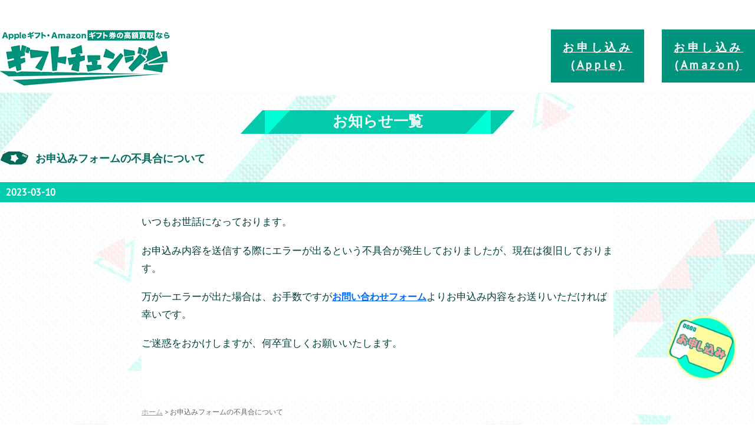

--- FILE ---
content_type: text/html; charset=UTF-8
request_url: https://gifchan.com/info/20230310/
body_size: 9678
content:

<!DOCTYPE html>
<html dir="ltr" lang="ja" prefix="og: https://ogp.me/ns#">
<head>
<meta name="viewport" content="width=device-width,initial-scale=1">
<meta name="author" content="株式会社七福堂">
		<meta charset="UTF-8" />
	<meta name="viewport" content="width=device-width">
	<link rel="profile" href="http://gmpg.org/xfn/11" />
	<link rel="pingback" href="https://gifchan.com/xmlrpc.php" />	
<title>お申込みフォームの不具合について | アップルギフトカード買取高額なら【ギフトチェンジ】</title>

		<!-- All in One SEO 4.5.6 - aioseo.com -->
		<meta name="description" content="いつもお世話になっております。 お申込み内容を送信する際にエラーが出るという不具合が発生しておりましたが、現在" />
		<meta name="robots" content="max-image-preview:large" />
		<link rel="canonical" href="https://gifchan.com/info/20230310/" />
		<meta name="generator" content="All in One SEO (AIOSEO) 4.5.6" />
		<meta property="og:locale" content="ja_JP" />
		<meta property="og:site_name" content="ギフトチェンジ" />
		<meta property="og:type" content="article" />
		<meta property="og:title" content="お申込みフォームの不具合について | アップルギフトカード買取高額なら【ギフトチェンジ】" />
		<meta property="og:description" content="いつもお世話になっております。 お申込み内容を送信する際にエラーが出るという不具合が発生しておりましたが、現在" />
		<meta property="og:url" content="https://gifchan.com/info/20230310/" />
		<meta property="article:published_time" content="2023-03-10T01:18:48+00:00" />
		<meta property="article:modified_time" content="2023-12-21T19:18:57+00:00" />
		<meta name="twitter:card" content="summary_large_image" />
		<meta name="twitter:site" content="@giftchangeAP" />
		<meta name="twitter:title" content="お申込みフォームの不具合について | アップルギフトカード買取高額なら【ギフトチェンジ】" />
		<meta name="twitter:description" content="いつもお世話になっております。 お申込み内容を送信する際にエラーが出るという不具合が発生しておりましたが、現在" />
		<meta name="twitter:creator" content="@giftchangeAP" />
		<script type="application/ld+json" class="aioseo-schema">
			{"@context":"https:\/\/schema.org","@graph":[{"@type":"BreadcrumbList","@id":"https:\/\/gifchan.com\/info\/20230310\/#breadcrumblist","itemListElement":[{"@type":"ListItem","@id":"https:\/\/gifchan.com\/#listItem","position":1,"name":"\u5bb6","item":"https:\/\/gifchan.com\/","nextItem":"https:\/\/gifchan.com\/info\/20230310\/#listItem"},{"@type":"ListItem","@id":"https:\/\/gifchan.com\/info\/20230310\/#listItem","position":2,"name":"\u304a\u7533\u8fbc\u307f\u30d5\u30a9\u30fc\u30e0\u306e\u4e0d\u5177\u5408\u306b\u3064\u3044\u3066","previousItem":"https:\/\/gifchan.com\/#listItem"}]},{"@type":"Organization","@id":"https:\/\/gifchan.com\/#organization","name":"\u682a\u5f0f\u4f1a\u793e\u4e03\u798f\u5802","url":"https:\/\/gifchan.com\/","logo":{"@type":"ImageObject","url":"https:\/\/gifchan.com\/wp-content\/uploads\/2025\/09\/ae4c018152b2435e9afa4065cf7e6a65.webp","@id":"https:\/\/gifchan.com\/info\/20230310\/#organizationLogo","width":100,"height":100,"caption":"\u30ae\u30d5\u30c8\u30c1\u30a7\u30f3\u30b8"},"image":{"@id":"https:\/\/gifchan.com\/#organizationLogo"},"sameAs":["https:\/\/twitter.com\/giftchangeAP"],"contactPoint":{"@type":"ContactPoint","telephone":"+81120271570","contactType":"Customer Support"}},{"@type":"WebPage","@id":"https:\/\/gifchan.com\/info\/20230310\/#webpage","url":"https:\/\/gifchan.com\/info\/20230310\/","name":"\u304a\u7533\u8fbc\u307f\u30d5\u30a9\u30fc\u30e0\u306e\u4e0d\u5177\u5408\u306b\u3064\u3044\u3066 | \u30a2\u30c3\u30d7\u30eb\u30ae\u30d5\u30c8\u30ab\u30fc\u30c9\u8cb7\u53d6\u9ad8\u984d\u306a\u3089\u3010\u30ae\u30d5\u30c8\u30c1\u30a7\u30f3\u30b8\u3011","description":"\u3044\u3064\u3082\u304a\u4e16\u8a71\u306b\u306a\u3063\u3066\u304a\u308a\u307e\u3059\u3002 \u304a\u7533\u8fbc\u307f\u5185\u5bb9\u3092\u9001\u4fe1\u3059\u308b\u969b\u306b\u30a8\u30e9\u30fc\u304c\u51fa\u308b\u3068\u3044\u3046\u4e0d\u5177\u5408\u304c\u767a\u751f\u3057\u3066\u304a\u308a\u307e\u3057\u305f\u304c\u3001\u73fe\u5728","inLanguage":"ja","isPartOf":{"@id":"https:\/\/gifchan.com\/#website"},"breadcrumb":{"@id":"https:\/\/gifchan.com\/info\/20230310\/#breadcrumblist"},"datePublished":"2023-03-10T10:18:48+09:00","dateModified":"2023-12-22T04:18:57+09:00"},{"@type":"WebSite","@id":"https:\/\/gifchan.com\/#website","url":"https:\/\/gifchan.com\/","name":"\u3010\u30ae\u30d5\u30c8\u30c1\u30a7\u30f3\u30b8\u3011Apple\u30ae\u30d5\u30c8\u30ab\u30fc\u30c9\u3092\u6700\u77ed5\u5206\u3067\u9ad8\u984d\u8cb7\u53d6","description":"Apple\u30ae\u30d5\u30c8\u30ab\u30fc\u30c9\u306e\u9ad8\u984d\u8cb7\u53d6\u30b5\u30a4\u30c8\u3002\u30b9\u30de\u30db\u5b8c\u7d50\u3067\u6700\u77ed5\u5206\u306e\u5373\u65e5\u632f\u8fbc\u3002\u624b\u6570\u6599\u7121\u6599\u30fb\u5b8c\u516824\u6642\u9593\u55b6\u696d\u3067\u6df1\u591c\u30fb\u65e9\u671d\u3082\u3059\u3050\u5bfe\u5fdc\u3002 \u53e4\u7269\u55b6\u696d\u8a31\u53ef\u304c\u3042\u308b\u306e\u3067\u5b89\u5fc3\u30fb\u5b89\u5168\u3002","inLanguage":"ja","publisher":{"@id":"https:\/\/gifchan.com\/#organization"}}]}
		</script>
		<!-- All in One SEO -->

<link rel='dns-prefetch' href='//fonts.googleapis.com' />
<link rel='dns-prefetch' href='//use.fontawesome.com' />
<link rel="alternate" type="application/rss+xml" title="アップルギフトカード買取高額なら【ギフトチェンジ】 &raquo; フィード" href="https://gifchan.com/feed/" />
<link rel="alternate" type="application/rss+xml" title="アップルギフトカード買取高額なら【ギフトチェンジ】 &raquo; コメントフィード" href="https://gifchan.com/comments/feed/" />
<script type="text/javascript">
/* <![CDATA[ */
window._wpemojiSettings = {"baseUrl":"https:\/\/s.w.org\/images\/core\/emoji\/14.0.0\/72x72\/","ext":".png","svgUrl":"https:\/\/s.w.org\/images\/core\/emoji\/14.0.0\/svg\/","svgExt":".svg","source":{"concatemoji":"https:\/\/gifchan.com\/wp-includes\/js\/wp-emoji-release.min.js"}};
/*! This file is auto-generated */
!function(i,n){var o,s,e;function c(e){try{var t={supportTests:e,timestamp:(new Date).valueOf()};sessionStorage.setItem(o,JSON.stringify(t))}catch(e){}}function p(e,t,n){e.clearRect(0,0,e.canvas.width,e.canvas.height),e.fillText(t,0,0);var t=new Uint32Array(e.getImageData(0,0,e.canvas.width,e.canvas.height).data),r=(e.clearRect(0,0,e.canvas.width,e.canvas.height),e.fillText(n,0,0),new Uint32Array(e.getImageData(0,0,e.canvas.width,e.canvas.height).data));return t.every(function(e,t){return e===r[t]})}function u(e,t,n){switch(t){case"flag":return n(e,"\ud83c\udff3\ufe0f\u200d\u26a7\ufe0f","\ud83c\udff3\ufe0f\u200b\u26a7\ufe0f")?!1:!n(e,"\ud83c\uddfa\ud83c\uddf3","\ud83c\uddfa\u200b\ud83c\uddf3")&&!n(e,"\ud83c\udff4\udb40\udc67\udb40\udc62\udb40\udc65\udb40\udc6e\udb40\udc67\udb40\udc7f","\ud83c\udff4\u200b\udb40\udc67\u200b\udb40\udc62\u200b\udb40\udc65\u200b\udb40\udc6e\u200b\udb40\udc67\u200b\udb40\udc7f");case"emoji":return!n(e,"\ud83e\udef1\ud83c\udffb\u200d\ud83e\udef2\ud83c\udfff","\ud83e\udef1\ud83c\udffb\u200b\ud83e\udef2\ud83c\udfff")}return!1}function f(e,t,n){var r="undefined"!=typeof WorkerGlobalScope&&self instanceof WorkerGlobalScope?new OffscreenCanvas(300,150):i.createElement("canvas"),a=r.getContext("2d",{willReadFrequently:!0}),o=(a.textBaseline="top",a.font="600 32px Arial",{});return e.forEach(function(e){o[e]=t(a,e,n)}),o}function t(e){var t=i.createElement("script");t.src=e,t.defer=!0,i.head.appendChild(t)}"undefined"!=typeof Promise&&(o="wpEmojiSettingsSupports",s=["flag","emoji"],n.supports={everything:!0,everythingExceptFlag:!0},e=new Promise(function(e){i.addEventListener("DOMContentLoaded",e,{once:!0})}),new Promise(function(t){var n=function(){try{var e=JSON.parse(sessionStorage.getItem(o));if("object"==typeof e&&"number"==typeof e.timestamp&&(new Date).valueOf()<e.timestamp+604800&&"object"==typeof e.supportTests)return e.supportTests}catch(e){}return null}();if(!n){if("undefined"!=typeof Worker&&"undefined"!=typeof OffscreenCanvas&&"undefined"!=typeof URL&&URL.createObjectURL&&"undefined"!=typeof Blob)try{var e="postMessage("+f.toString()+"("+[JSON.stringify(s),u.toString(),p.toString()].join(",")+"));",r=new Blob([e],{type:"text/javascript"}),a=new Worker(URL.createObjectURL(r),{name:"wpTestEmojiSupports"});return void(a.onmessage=function(e){c(n=e.data),a.terminate(),t(n)})}catch(e){}c(n=f(s,u,p))}t(n)}).then(function(e){for(var t in e)n.supports[t]=e[t],n.supports.everything=n.supports.everything&&n.supports[t],"flag"!==t&&(n.supports.everythingExceptFlag=n.supports.everythingExceptFlag&&n.supports[t]);n.supports.everythingExceptFlag=n.supports.everythingExceptFlag&&!n.supports.flag,n.DOMReady=!1,n.readyCallback=function(){n.DOMReady=!0}}).then(function(){return e}).then(function(){var e;n.supports.everything||(n.readyCallback(),(e=n.source||{}).concatemoji?t(e.concatemoji):e.wpemoji&&e.twemoji&&(t(e.twemoji),t(e.wpemoji)))}))}((window,document),window._wpemojiSettings);
/* ]]> */
</script>
<style id='wp-emoji-styles-inline-css' type='text/css'>

	img.wp-smiley, img.emoji {
		display: inline !important;
		border: none !important;
		box-shadow: none !important;
		height: 1em !important;
		width: 1em !important;
		margin: 0 0.07em !important;
		vertical-align: -0.1em !important;
		background: none !important;
		padding: 0 !important;
	}
</style>
<link rel='stylesheet' id='wp-block-library-css' href='https://gifchan.com/wp-includes/css/dist/block-library/style.min.css' type='text/css' media='all' />
<style id='classic-theme-styles-inline-css' type='text/css'>
/*! This file is auto-generated */
.wp-block-button__link{color:#fff;background-color:#32373c;border-radius:9999px;box-shadow:none;text-decoration:none;padding:calc(.667em + 2px) calc(1.333em + 2px);font-size:1.125em}.wp-block-file__button{background:#32373c;color:#fff;text-decoration:none}
</style>
<style id='global-styles-inline-css' type='text/css'>
body{--wp--preset--color--black: #000000;--wp--preset--color--cyan-bluish-gray: #abb8c3;--wp--preset--color--white: #ffffff;--wp--preset--color--pale-pink: #f78da7;--wp--preset--color--vivid-red: #cf2e2e;--wp--preset--color--luminous-vivid-orange: #ff6900;--wp--preset--color--luminous-vivid-amber: #fcb900;--wp--preset--color--light-green-cyan: #7bdcb5;--wp--preset--color--vivid-green-cyan: #00d084;--wp--preset--color--pale-cyan-blue: #8ed1fc;--wp--preset--color--vivid-cyan-blue: #0693e3;--wp--preset--color--vivid-purple: #9b51e0;--wp--preset--gradient--vivid-cyan-blue-to-vivid-purple: linear-gradient(135deg,rgba(6,147,227,1) 0%,rgb(155,81,224) 100%);--wp--preset--gradient--light-green-cyan-to-vivid-green-cyan: linear-gradient(135deg,rgb(122,220,180) 0%,rgb(0,208,130) 100%);--wp--preset--gradient--luminous-vivid-amber-to-luminous-vivid-orange: linear-gradient(135deg,rgba(252,185,0,1) 0%,rgba(255,105,0,1) 100%);--wp--preset--gradient--luminous-vivid-orange-to-vivid-red: linear-gradient(135deg,rgba(255,105,0,1) 0%,rgb(207,46,46) 100%);--wp--preset--gradient--very-light-gray-to-cyan-bluish-gray: linear-gradient(135deg,rgb(238,238,238) 0%,rgb(169,184,195) 100%);--wp--preset--gradient--cool-to-warm-spectrum: linear-gradient(135deg,rgb(74,234,220) 0%,rgb(151,120,209) 20%,rgb(207,42,186) 40%,rgb(238,44,130) 60%,rgb(251,105,98) 80%,rgb(254,248,76) 100%);--wp--preset--gradient--blush-light-purple: linear-gradient(135deg,rgb(255,206,236) 0%,rgb(152,150,240) 100%);--wp--preset--gradient--blush-bordeaux: linear-gradient(135deg,rgb(254,205,165) 0%,rgb(254,45,45) 50%,rgb(107,0,62) 100%);--wp--preset--gradient--luminous-dusk: linear-gradient(135deg,rgb(255,203,112) 0%,rgb(199,81,192) 50%,rgb(65,88,208) 100%);--wp--preset--gradient--pale-ocean: linear-gradient(135deg,rgb(255,245,203) 0%,rgb(182,227,212) 50%,rgb(51,167,181) 100%);--wp--preset--gradient--electric-grass: linear-gradient(135deg,rgb(202,248,128) 0%,rgb(113,206,126) 100%);--wp--preset--gradient--midnight: linear-gradient(135deg,rgb(2,3,129) 0%,rgb(40,116,252) 100%);--wp--preset--font-size--small: 13px;--wp--preset--font-size--medium: 20px;--wp--preset--font-size--large: 36px;--wp--preset--font-size--x-large: 42px;--wp--preset--spacing--20: 0.44rem;--wp--preset--spacing--30: 0.67rem;--wp--preset--spacing--40: 1rem;--wp--preset--spacing--50: 1.5rem;--wp--preset--spacing--60: 2.25rem;--wp--preset--spacing--70: 3.38rem;--wp--preset--spacing--80: 5.06rem;--wp--preset--shadow--natural: 6px 6px 9px rgba(0, 0, 0, 0.2);--wp--preset--shadow--deep: 12px 12px 50px rgba(0, 0, 0, 0.4);--wp--preset--shadow--sharp: 6px 6px 0px rgba(0, 0, 0, 0.2);--wp--preset--shadow--outlined: 6px 6px 0px -3px rgba(255, 255, 255, 1), 6px 6px rgba(0, 0, 0, 1);--wp--preset--shadow--crisp: 6px 6px 0px rgba(0, 0, 0, 1);}:where(.is-layout-flex){gap: 0.5em;}:where(.is-layout-grid){gap: 0.5em;}body .is-layout-flow > .alignleft{float: left;margin-inline-start: 0;margin-inline-end: 2em;}body .is-layout-flow > .alignright{float: right;margin-inline-start: 2em;margin-inline-end: 0;}body .is-layout-flow > .aligncenter{margin-left: auto !important;margin-right: auto !important;}body .is-layout-constrained > .alignleft{float: left;margin-inline-start: 0;margin-inline-end: 2em;}body .is-layout-constrained > .alignright{float: right;margin-inline-start: 2em;margin-inline-end: 0;}body .is-layout-constrained > .aligncenter{margin-left: auto !important;margin-right: auto !important;}body .is-layout-constrained > :where(:not(.alignleft):not(.alignright):not(.alignfull)){max-width: var(--wp--style--global--content-size);margin-left: auto !important;margin-right: auto !important;}body .is-layout-constrained > .alignwide{max-width: var(--wp--style--global--wide-size);}body .is-layout-flex{display: flex;}body .is-layout-flex{flex-wrap: wrap;align-items: center;}body .is-layout-flex > *{margin: 0;}body .is-layout-grid{display: grid;}body .is-layout-grid > *{margin: 0;}:where(.wp-block-columns.is-layout-flex){gap: 2em;}:where(.wp-block-columns.is-layout-grid){gap: 2em;}:where(.wp-block-post-template.is-layout-flex){gap: 1.25em;}:where(.wp-block-post-template.is-layout-grid){gap: 1.25em;}.has-black-color{color: var(--wp--preset--color--black) !important;}.has-cyan-bluish-gray-color{color: var(--wp--preset--color--cyan-bluish-gray) !important;}.has-white-color{color: var(--wp--preset--color--white) !important;}.has-pale-pink-color{color: var(--wp--preset--color--pale-pink) !important;}.has-vivid-red-color{color: var(--wp--preset--color--vivid-red) !important;}.has-luminous-vivid-orange-color{color: var(--wp--preset--color--luminous-vivid-orange) !important;}.has-luminous-vivid-amber-color{color: var(--wp--preset--color--luminous-vivid-amber) !important;}.has-light-green-cyan-color{color: var(--wp--preset--color--light-green-cyan) !important;}.has-vivid-green-cyan-color{color: var(--wp--preset--color--vivid-green-cyan) !important;}.has-pale-cyan-blue-color{color: var(--wp--preset--color--pale-cyan-blue) !important;}.has-vivid-cyan-blue-color{color: var(--wp--preset--color--vivid-cyan-blue) !important;}.has-vivid-purple-color{color: var(--wp--preset--color--vivid-purple) !important;}.has-black-background-color{background-color: var(--wp--preset--color--black) !important;}.has-cyan-bluish-gray-background-color{background-color: var(--wp--preset--color--cyan-bluish-gray) !important;}.has-white-background-color{background-color: var(--wp--preset--color--white) !important;}.has-pale-pink-background-color{background-color: var(--wp--preset--color--pale-pink) !important;}.has-vivid-red-background-color{background-color: var(--wp--preset--color--vivid-red) !important;}.has-luminous-vivid-orange-background-color{background-color: var(--wp--preset--color--luminous-vivid-orange) !important;}.has-luminous-vivid-amber-background-color{background-color: var(--wp--preset--color--luminous-vivid-amber) !important;}.has-light-green-cyan-background-color{background-color: var(--wp--preset--color--light-green-cyan) !important;}.has-vivid-green-cyan-background-color{background-color: var(--wp--preset--color--vivid-green-cyan) !important;}.has-pale-cyan-blue-background-color{background-color: var(--wp--preset--color--pale-cyan-blue) !important;}.has-vivid-cyan-blue-background-color{background-color: var(--wp--preset--color--vivid-cyan-blue) !important;}.has-vivid-purple-background-color{background-color: var(--wp--preset--color--vivid-purple) !important;}.has-black-border-color{border-color: var(--wp--preset--color--black) !important;}.has-cyan-bluish-gray-border-color{border-color: var(--wp--preset--color--cyan-bluish-gray) !important;}.has-white-border-color{border-color: var(--wp--preset--color--white) !important;}.has-pale-pink-border-color{border-color: var(--wp--preset--color--pale-pink) !important;}.has-vivid-red-border-color{border-color: var(--wp--preset--color--vivid-red) !important;}.has-luminous-vivid-orange-border-color{border-color: var(--wp--preset--color--luminous-vivid-orange) !important;}.has-luminous-vivid-amber-border-color{border-color: var(--wp--preset--color--luminous-vivid-amber) !important;}.has-light-green-cyan-border-color{border-color: var(--wp--preset--color--light-green-cyan) !important;}.has-vivid-green-cyan-border-color{border-color: var(--wp--preset--color--vivid-green-cyan) !important;}.has-pale-cyan-blue-border-color{border-color: var(--wp--preset--color--pale-cyan-blue) !important;}.has-vivid-cyan-blue-border-color{border-color: var(--wp--preset--color--vivid-cyan-blue) !important;}.has-vivid-purple-border-color{border-color: var(--wp--preset--color--vivid-purple) !important;}.has-vivid-cyan-blue-to-vivid-purple-gradient-background{background: var(--wp--preset--gradient--vivid-cyan-blue-to-vivid-purple) !important;}.has-light-green-cyan-to-vivid-green-cyan-gradient-background{background: var(--wp--preset--gradient--light-green-cyan-to-vivid-green-cyan) !important;}.has-luminous-vivid-amber-to-luminous-vivid-orange-gradient-background{background: var(--wp--preset--gradient--luminous-vivid-amber-to-luminous-vivid-orange) !important;}.has-luminous-vivid-orange-to-vivid-red-gradient-background{background: var(--wp--preset--gradient--luminous-vivid-orange-to-vivid-red) !important;}.has-very-light-gray-to-cyan-bluish-gray-gradient-background{background: var(--wp--preset--gradient--very-light-gray-to-cyan-bluish-gray) !important;}.has-cool-to-warm-spectrum-gradient-background{background: var(--wp--preset--gradient--cool-to-warm-spectrum) !important;}.has-blush-light-purple-gradient-background{background: var(--wp--preset--gradient--blush-light-purple) !important;}.has-blush-bordeaux-gradient-background{background: var(--wp--preset--gradient--blush-bordeaux) !important;}.has-luminous-dusk-gradient-background{background: var(--wp--preset--gradient--luminous-dusk) !important;}.has-pale-ocean-gradient-background{background: var(--wp--preset--gradient--pale-ocean) !important;}.has-electric-grass-gradient-background{background: var(--wp--preset--gradient--electric-grass) !important;}.has-midnight-gradient-background{background: var(--wp--preset--gradient--midnight) !important;}.has-small-font-size{font-size: var(--wp--preset--font-size--small) !important;}.has-medium-font-size{font-size: var(--wp--preset--font-size--medium) !important;}.has-large-font-size{font-size: var(--wp--preset--font-size--large) !important;}.has-x-large-font-size{font-size: var(--wp--preset--font-size--x-large) !important;}
.wp-block-navigation a:where(:not(.wp-element-button)){color: inherit;}
:where(.wp-block-post-template.is-layout-flex){gap: 1.25em;}:where(.wp-block-post-template.is-layout-grid){gap: 1.25em;}
:where(.wp-block-columns.is-layout-flex){gap: 2em;}:where(.wp-block-columns.is-layout-grid){gap: 2em;}
.wp-block-pullquote{font-size: 1.5em;line-height: 1.6;}
</style>
<link rel='stylesheet' id='contact-form-7-css' href='https://gifchan.com/wp-content/plugins/contact-form-7/includes/css/styles.css' type='text/css' media='all' />
<link rel='stylesheet' id='copy-the-code-css' href='https://gifchan.com/wp-content/plugins/copy-the-code/assets/css/copy-the-code.css' type='text/css' media='all' />
<link rel='stylesheet' id='ctc-copy-inline-css' href='https://gifchan.com/wp-content/plugins/copy-the-code/assets/css/copy-inline.css' type='text/css' media='all' />
<link rel='stylesheet' id='toc-screen-css' href='https://gifchan.com/wp-content/plugins/table-of-contents-plus/screen.min.css' type='text/css' media='all' />
<style id='toc-screen-inline-css' type='text/css'>
div#toc_container {background: #ffffff;border: 1px solid #006B5A;}div#toc_container ul li {font-size: 90%;}div#toc_container p.toc_title {color: #006B5A;}
</style>
<link rel='stylesheet' id='attitude_style-css' href='https://gifchan.com/wp-content/themes/attitude/style.css?20251010' type='text/css' media='all' />
<link rel='stylesheet' id='attitude-font-awesome-css' href='https://gifchan.com/wp-content/themes/attitude/font-awesome/css/font-awesome.css' type='text/css' media='all' />
<link rel='stylesheet' id='google_fonts-css' href='//fonts.googleapis.com/css?family=PT+Sans%7CPhilosopher' type='text/css' media='all' />
<link rel='stylesheet' id='vk-font-awesome-css' href='https://gifchan.com/wp-content/plugins/vk-post-author-display/vendor/vektor-inc/font-awesome-versions/src/versions/6/css/all.min.css' type='text/css' media='all' />
<link rel='stylesheet' id='tablepress-default-css' href='https://gifchan.com/wp-content/tablepress-combined.min.css' type='text/css' media='all' />
<link rel='stylesheet' id='font-awesome-official-css' href='https://use.fontawesome.com/releases/v6.6.0/css/all.css' type='text/css' media='all' integrity="sha384-h/hnnw1Bi4nbpD6kE7nYfCXzovi622sY5WBxww8ARKwpdLj5kUWjRuyiXaD1U2JT" crossorigin="anonymous" />
<link rel='stylesheet' id='font-awesome-official-v4shim-css' href='https://use.fontawesome.com/releases/v6.6.0/css/v4-shims.css' type='text/css' media='all' integrity="sha384-Heamg4F/EELwbmnBJapxaWTkcdX/DCrJpYgSshI5BkI7xghn3RvDcpG+1xUJt/7K" crossorigin="anonymous" />
<script type="text/javascript" src="https://gifchan.com/wp-includes/js/jquery/jquery.min.js" id="jquery-core-js"></script>
<script type="text/javascript" src="https://gifchan.com/wp-includes/js/jquery/jquery-migrate.min.js" id="jquery-migrate-js"></script>
<!--[if lt IE 9]>
<script type="text/javascript" src="https://gifchan.com/wp-content/themes/attitude/library/js/html5.min.js" id="html5-js"></script>
<![endif]-->
<script type="text/javascript" src="https://gifchan.com/wp-content/themes/attitude/library/js/scripts.js" id="attitude-scripts-js"></script>
<script type="text/javascript" src="https://gifchan.com/wp-content/themes/attitude/library/js/backtotop.js" id="backtotop-js"></script>
<link rel="https://api.w.org/" href="https://gifchan.com/wp-json/" /><link rel="EditURI" type="application/rsd+xml" title="RSD" href="https://gifchan.com/xmlrpc.php?rsd" />
<meta name="generator" content="WordPress 6.4.7" />
<link rel='shortlink' href='https://gifchan.com/?p=34642' />
<link rel="alternate" type="application/json+oembed" href="https://gifchan.com/wp-json/oembed/1.0/embed?url=https%3A%2F%2Fgifchan.com%2Finfo%2F20230310%2F" />
<link rel="alternate" type="text/xml+oembed" href="https://gifchan.com/wp-json/oembed/1.0/embed?url=https%3A%2F%2Fgifchan.com%2Finfo%2F20230310%2F&#038;format=xml" />
  <style type="text/css">
  #field_ifr,
  #field2_ifr,
  #field3_ifr,
  #field4_ifr,
  #field5_ifr
  {
    height: 250px!important;
    }
    </style>
<link rel="llms-sitemap" href="https://gifchan.com/llms.txt" />
<!-- アップルギフトカード買取高額なら【ギフトチェンジ】 Custom CSS Styles -->
<style type="text/css" media="screen">
/*------------------------

  記事内装飾

------------------------*/
/*太字*/
.huto{
	font-weight: bold;
}
/*下線*/
.sen{
text-decoration:underline;
}

/*参照のエリアを小さく*/
.sanshou {
    font-size: 70%;
}
</style>
<style type="text/css"></style><style type="text/css" id="custom-background-css">
body.custom-background { background-image: url("https://gifchan.com/wp-content/uploads/2023/11/pc_bg.png"); background-position: center top; background-size: auto; background-repeat: no-repeat; background-attachment: scroll; }
</style>
	<link rel="icon" href="https://gifchan.com/wp-content/uploads/2020/03/giftchange-202003-favicon.jpg" sizes="32x32" />
<link rel="icon" href="https://gifchan.com/wp-content/uploads/2020/03/giftchange-202003-favicon.jpg" sizes="192x192" />
<link rel="apple-touch-icon" href="https://gifchan.com/wp-content/uploads/2020/03/giftchange-202003-favicon.jpg" />
<meta name="msapplication-TileImage" content="https://gifchan.com/wp-content/uploads/2020/03/giftchange-202003-favicon.jpg" />
<!--	
<script async src="https://www.googletagmanager.com/gtag/js?id=AW-960277315"></script>
<script> window.dataLayer = window.dataLayer || []; function gtag(){dataLayer.push(arguments);} gtag('js', new Date()); gtag('config', 'AW-960277315');
</script>
-->	
<!-- -->
<!-- Google Tag Manager -->
<script>(function(w,d,s,l,i){w[l]=w[l]||[];w[l].push({'gtm.start':
new Date().getTime(),event:'gtm.js'});var f=d.getElementsByTagName(s)[0],
j=d.createElement(s),dl=l!='dataLayer'?'&l='+l:'';j.async=true;j.src=
'https://www.googletagmanager.com/gtm.js?id='+i+dl;f.parentNode.insertBefore(j,f);
})(window,document,'script','dataLayer','GTM-5JHQGFQD');</script>
<!-- End Google Tag Manager -->
	
	
        <meta name="google-site-verification" content="IzgSTDZcLg072Nl9Z4Iq0riJI1fHdEyL_GFojzRKtvk" />

<link rel="stylesheet" href="https://gifchan.com/wp-content/themes/attitude/library/css/infoPost.css">    	
   	
	
</head>


<body  class=" custom-background wide-layout
">
<!-- Google Tag Manager (noscript) -->
<noscript><iframe src="https://www.googletagmanager.com/ns.html?id=GTM-5JHQGFQD"
height="0" width="0" style="display:none;visibility:hidden"></iframe></noscript>
<!-- End Google Tag Manager (noscript) -->
	
	
		
	<div class="wrapper">
				<header id="branding" >
					<div class="container clearfix">
		<div class="hgroup-wrap clearfix">
			<section class="hgroup-right">
			<!-- 申込　ojk-->
			<div class="pcOnly requestSub">
				<a href="https://gifchan.com/form-itunes/" title="お申し込み(Apple)">お申し込み<br>(Apple)</a> <a href="https://gifchan.com/form-amazon-code/" title="お申し込み(Amazon)">お申し込み<br>(Amazon)</a>
			</div>

							<button class="menu-toggle">Responsive Menu</button>
			</section><!-- .hgroup-right -->	
				<hgroup id="site-logo" class="clearfix">
																		<div id="site-title"><!-- ojk -->
								<a href="https://gifchan.com/" title="アップルギフトカード買取高額なら【ギフトチェンジ】" rel="home">
									<img src="https://gifchan.com/wp-content/uploads/2023/11/logo.png" alt="アップルギフトカード買取高額なら【ギフトチェンジ】">
								</a>
							</div>
												
				</hgroup><!-- #site-logo -->
			
		</div><!-- .hgroup-wrap -->
	</div><!-- .container -->

	<nav id="access" class="clearfix">
					<div class="container clearfix"><ul class="root"><li id="menu-item-3881" class="menu-item menu-item-type-post_type menu-item-object-page menu-item-3881"><a href="https://gifchan.com/flow/">買取の流れ</a></li>
<li id="menu-item-35056" class="menu-item menu-item-type-post_type menu-item-object-page menu-item-35056"><a href="https://gifchan.com/form-amazon-code/">amazonお申込み</a></li>
<li id="menu-item-35052" class="menu-item menu-item-type-post_type menu-item-object-page menu-item-35052"><a href="https://gifchan.com/form-itunes/">appleお申込み</a></li>
<li id="menu-item-30758" class="menu-item menu-item-type-post_type menu-item-object-page menu-item-30758"><a href="https://gifchan.com/kiyaku/">利用規約</a></li>
<li id="menu-item-3879" class="menu-item menu-item-type-post_type menu-item-object-page menu-item-privacy-policy menu-item-3879"><a rel="privacy-policy" href="https://gifchan.com/privacy/">プライバシーポリシー</a></li>
<li id="menu-item-32403" class="menu-item menu-item-type-post_type menu-item-object-page menu-item-32403"><a href="https://gifchan.com/company/">会社概要</a></li>
<li id="menu-item-3880" class="menu-item menu-item-type-post_type menu-item-object-page menu-item-3880"><a href="https://gifchan.com/faq/">Q&#038;A</a></li>
<li id="menu-item-3877" class="menu-item menu-item-type-post_type menu-item-object-page menu-item-3877"><a href="https://gifchan.com/contact/">お問い合わせ</a></li>
<li id="menu-item-45311" class="menu-item menu-item-type-post_type menu-item-object-page menu-item-45311"><a href="https://gifchan.com/sdgs/">SDGs</a></li>
<li id="menu-item-35379" class="menu-item menu-item-type-custom menu-item-object-custom menu-item-35379"><a href="https://line.me/R/ti/p/%40259npfdc">LINE登録</a></li>
<li id="menu-item-50973" class="menu-item menu-item-type-post_type menu-item-object-post menu-item-50973"><a href="https://gifchan.com/blog/applegiftcard-ranking/">Appleギフトカード買取ランキング</a></li>
</ul></div><!-- .container -->
					</nav><!-- #access2 -->						<!--<div class="page-title-wrap">-->
	    		<div class="container clearfix">
	    							   				   <h1 class="page-title">お知らせ一覧</h1><!-- .page-title --><br>
				   <h1 class="page-title2">お申込みフォームの不具合について</h1><!-- .page-title2 -->
				   <div id="gLineBox">2023-03-10 </div>


				   				   
				   					</div>
	    	<!--</div>-->
	   		</header>
		
		
		
							<div id="main" class="container3 clearfix">
        



<div id="container3">
    		<div id="primary">
		<div id="content">

		  			
		  			<div class="entry-content2 clearfix"><!-- qqqwwee1-->
                        
		    			<p>いつもお世話になっております。</p>
<p>お申込み内容を送信する際にエラーが出るという不具合が発生しておりましたが、現在は復旧しております。</p>
<p>万が一エラーが出た場合は、お手数ですが<strong><a href="https://gifchan.com/contact/">お問い合わせフォーム</a></strong>よりお申込み内容をお送りいただければ幸いです。</p>
<p>ご迷惑をおかけしますが、何卒宜しくお願いいたします。</p>
<p>&nbsp;</p>
		    					  			</div>
            <nav class="breadcrumb"><a href="https://gifchan.com/">ホーム</a> > お申込みフォームの不具合について</nav>            <div class="postFooterLink">
              <ul>
              <li><a href="https://gifchan.com/blog/applegiftcard-ranking/">Appleギフトカード買取サイトランキング</a></li>
              <li><a href="https://gifchan.com/blog/applegiftcard-how-to-buy/">Appleギフトカードの買い方</a></li>
              <li><a href="https://gifchan.com/blog/applegiftcard-campaign/">Appleギフトカード最新キャンペーン情報</a></li>
              <li><a href="https://gifchan.com/blog/applegiftcard-howto-use/">Appleギフトカードの使い方</a></li>
              </ul>

            </div>

		  					</div><!-- #content -->
	</div><!-- #primary -->

	<div id="secondary">
		


	</div><!-- #secondary -->
</div><!-- #container -->


	   </div><!-- #main -->

	   
	   	  
<!--	   <footer id="colophon" class="clearfix">-->
	   <footer id="colophon" class="clearfix">	   
			

<nav id="access" class="clearfix">
					<div class="container clearfix"><ul class="root"><li class="menu-item menu-item-type-post_type menu-item-object-page menu-item-3881"><a href="https://gifchan.com/flow/">買取の流れ</a></li>
<li class="menu-item menu-item-type-post_type menu-item-object-page menu-item-35056"><a href="https://gifchan.com/form-amazon-code/">amazonお申込み</a></li>
<li class="menu-item menu-item-type-post_type menu-item-object-page menu-item-35052"><a href="https://gifchan.com/form-itunes/">appleお申込み</a></li>
<li class="menu-item menu-item-type-post_type menu-item-object-page menu-item-30758"><a href="https://gifchan.com/kiyaku/">利用規約</a></li>
<li class="menu-item menu-item-type-post_type menu-item-object-page menu-item-privacy-policy menu-item-3879"><a rel="privacy-policy" href="https://gifchan.com/privacy/">プライバシーポリシー</a></li>
<li class="menu-item menu-item-type-post_type menu-item-object-page menu-item-32403"><a href="https://gifchan.com/company/">会社概要</a></li>
<li class="menu-item menu-item-type-post_type menu-item-object-page menu-item-3880"><a href="https://gifchan.com/faq/">Q&#038;A</a></li>
<li class="menu-item menu-item-type-post_type menu-item-object-page menu-item-3877"><a href="https://gifchan.com/contact/">お問い合わせ</a></li>
<li class="menu-item menu-item-type-post_type menu-item-object-page menu-item-45311"><a href="https://gifchan.com/sdgs/">SDGs</a></li>
<li class="menu-item menu-item-type-custom menu-item-object-custom menu-item-35379"><a href="https://line.me/R/ti/p/%40259npfdc">LINE登録</a></li>
<li class="menu-item menu-item-type-post_type menu-item-object-post menu-item-50973"><a href="https://gifchan.com/blog/applegiftcard-ranking/">Appleギフトカード買取ランキング</a></li>
</ul></div><!-- .container -->
					</nav><!-- #access -->
<div id="site-generator" class="clearfix">
			<div class="social-profiles clearfix">
				<ul>
			</ul>
			</div><!-- .social-profiles --><div class="copyright">Copyright &copy;2026 <a href="https://gifchan.com/" title="アップルギフトカード買取高額なら【ギフトチェンジ】" ><span>アップルギフトカード買取高額なら【ギフトチェンジ】</span></a></div><!--</div><!-- .container -->
			</div><!-- #site-generator --><div class="applyForm"><a href=https://gifchan.com/form-itunes/ title="お申し込み"><img src="https://gifchan.com/wp-content/themes/attitude/images/common/application.webp" alt="買取申込み"></a></div>		</footer>
	   
			

	</div><!-- .wrapper -->

	 

<script type="text/javascript" id="contact-form-7-js-extra">
/* <![CDATA[ */
var wpcf7 = {"apiSettings":{"root":"https:\/\/gifchan.com\/wp-json\/contact-form-7\/v1","namespace":"contact-form-7\/v1"},"recaptcha":{"messages":{"empty":"Please verify that you are not a robot."}},"cached":"1"};
/* ]]> */
</script>
<script type="text/javascript" src="https://gifchan.com/wp-content/plugins/contact-form-7/includes/js/scripts.js" id="contact-form-7-js"></script>
<script type="text/javascript" id="copy-the-code-js-extra">
/* <![CDATA[ */
var copyTheCode = {"trim_lines":"","remove_spaces":"1","copy_content_as":"","previewMarkup":"<h2>Hello World<\/h2>","buttonMarkup":"<button class=\"copy-the-code-button\" title=\"\"><\/button>","buttonSvg":"<svg aria-hidden=\"true\" focusable=\"false\" role=\"img\" class=\"copy-icon\" viewBox=\"0 0 16 16\" width=\"16\" height=\"16\" fill=\"currentColor\"><path d=\"M0 6.75C0 5.784.784 5 1.75 5h1.5a.75.75 0 0 1 0 1.5h-1.5a.25.25 0 0 0-.25.25v7.5c0 .138.112.25.25.25h7.5a.25.25 0 0 0 .25-.25v-1.5a.75.75 0 0 1 1.5 0v1.5A1.75 1.75 0 0 1 9.25 16h-7.5A1.75 1.75 0 0 1 0 14.25Z\"><\/path><path d=\"M5 1.75C5 .784 5.784 0 6.75 0h7.5C15.216 0 16 .784 16 1.75v7.5A1.75 1.75 0 0 1 14.25 11h-7.5A1.75 1.75 0 0 1 5 9.25Zm1.75-.25a.25.25 0 0 0-.25.25v7.5c0 .138.112.25.25.25h7.5a.25.25 0 0 0 .25-.25v-7.5a.25.25 0 0 0-.25-.25Z\"><\/path><\/svg>","selectors":[{"selector":"pre","style":"svg-icon","button_text":"\u30b3\u30d4\u30fc\u3059\u308b","button_title":"\u30af\u30ea\u30c3\u30d7\u30dc\u30fc\u30c9\u306b\u30b3\u30d4\u30fc\u3057\u307e\u3059","button_copy_text":"\u30b3\u30d4\u30fc\u3057\u307e\u3057\u305f\uff01","button_position":"inside","copy_format":"","conditions":[]}],"selector":"pre","settings":{"selector":"pre","button-text":"Copy","button-title":"Copy to Clipboard","button-copy-text":"Copied!","button-position":"inside","copy-format":"default"},"string":{"title":"Copy to Clipboard","copy":"Copy","copied":"Copied!"},"image-url":"https:\/\/gifchan.com\/wp-content\/plugins\/copy-the-code\/\/assets\/images\/copy-1.svg","redirect_url":""};
/* ]]> */
</script>
<script type="text/javascript" src="https://gifchan.com/wp-content/plugins/copy-the-code/assets/js/copy-the-code.js" id="copy-the-code-js"></script>
<script type="text/javascript" src="https://gifchan.com/wp-content/plugins/copy-the-code/assets/js/clipboard.js" id="ctc-clipboard-js"></script>
<script type="text/javascript" src="https://gifchan.com/wp-content/plugins/copy-the-code/assets/js/copy-inline.js" id="ctc-copy-inline-js"></script>
<script type="text/javascript" id="toc-front-js-extra">
/* <![CDATA[ */
var tocplus = {"smooth_scroll":"1","visibility_show":"\u958b\u304f","visibility_hide":"\u9589\u3058\u308b","visibility_hide_by_default":"1","width":"Auto"};
/* ]]> */
</script>
<script type="text/javascript" src="https://gifchan.com/wp-content/plugins/table-of-contents-plus/front.min.js" id="toc-front-js"></script>

<!-- Shortcodes Ultimate custom CSS - start -->
<style type="text/css">
/*--- Spoiler + Accordion ---*/
.su-spoiler-style-simple {
border: 2px solid #ccc!important;
border-bottom: 2px solid #ccc!important;
border-radius: 10px!important;
color: #333!important;
}
.su-spoiler-style-simple > .su-spoiler-title {
border-radius: 10px!important;
background: #D0F4DF!important;/*背景色*/
font-size: 1.1em!important;
padding: 10px 10px!important;
}

.su-spoiler-style-simple > .su-spoiler-content {
border-bottom-left-radius:10px!important;
border-bottom-right-radius:10px!important;
}

.su-spoiler-style-simple > .su-spoiler-title:before {
border-left: 0 none;
font-family: "Font Awesome 5 Free";/*忘れずに*/
content: "\f055";
font-weight: 900;
color: #02cbab;
margin-right: 8px;
}
</style>
<!-- Shortcodes Ultimate custom CSS - end -->

</body>
</html>

--- FILE ---
content_type: text/css
request_url: https://gifchan.com/wp-content/themes/attitude/library/css/infoPost.css
body_size: 895
content:
.testcss{
	color: #6045CC;
}
.entry-content>* ,
.entry-content2>* {
    margin-top: 1.2rem;
    margin-bottom: 1.2rem;
}
/* 文字マーカー */
.yellow_l, mark, .marker-under {
	background: linear-gradient(transparent 50%, #ffff006e 0%);
}
/* 文字色 */
.red{
	color: #ff0000;
}
/* リンク：下線 */
a {
    text-decoration: underline;
}
/* リンク：色 */
#content ul a, #content ol a, a {
	color: #0068f7;
}
/* 太字 */
.bold, .huto{
	font-weight: bold;
}
/* 見出し */
h2 {
    margin-top: 3rem;
}
/* 表：横項目 */
th{
	font-weight: bold;
	text-align: center;
	background-color: #d0f5de;
}
/* 表：縦項目 */
td {
    vertical-align: middle;
}
/* 表：大文字停止 */
.entry-content th,.entry-content2 th, .comment-content th {
    text-transform: none;
}
/* 横スクロール */
.is-scroll {
	overflow: auto;
	white-space: nowrap;
}
/* 記事内文字サイズ */
html, body, div, applet, object, iframe, p, blockquote, pre, a, abbr, acronym, address, big, cite, code, del, dfn, em, font, ins, kbd, q, s, samp, small, strike, sub, sup, tt, var, dl, dt, dd, ol, ul, li, fieldset, form, label, legend, table, caption, tbody, tfoot, thead, tr, th, td {
	font-size: 96%;
}
/* Q&A：行間 */
dl.qaItem dt, dl.qaItem dd {
    line-height: 220%;
}
/* Q&A：Q太字 */
dl.qaItem dt {
    font-weight: bold;
}
/* ブロック枠 */
#content ul, #content ol {
    margin: 0 0 10px 15px;
}
/* サムネサイズ */
.size-post-thumbnail {
    width: 70%;
    padding: 0 0 5% 15%;
    height: auto;
}
/* フッターメニュー */
nav#access ul{
	list-style: none;
}
nav#access a {
    color: #007a67;
}
/* フッター*/
#site-generator .social-profiles {
    width: 100%;
}
/* =Responsive
----------------------------------------------- */
@media only screen and (max-width: 767px) {
	
/* サムネサイズ */
.size-post-thumbnail {
    width: 90%;
    padding: 0 0 5% 5%;
    height: auto;
}
}